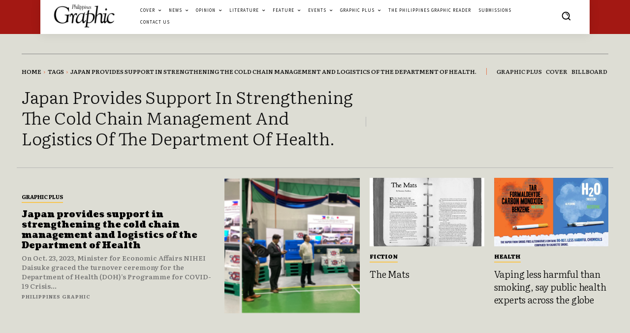

--- FILE ---
content_type: text/html; charset=utf-8
request_url: https://www.google.com/recaptcha/api2/aframe
body_size: 268
content:
<!DOCTYPE HTML><html><head><meta http-equiv="content-type" content="text/html; charset=UTF-8"></head><body><script nonce="YvU_NYT-wTnkTMlVbU5N7Q">/** Anti-fraud and anti-abuse applications only. See google.com/recaptcha */ try{var clients={'sodar':'https://pagead2.googlesyndication.com/pagead/sodar?'};window.addEventListener("message",function(a){try{if(a.source===window.parent){var b=JSON.parse(a.data);var c=clients[b['id']];if(c){var d=document.createElement('img');d.src=c+b['params']+'&rc='+(localStorage.getItem("rc::a")?sessionStorage.getItem("rc::b"):"");window.document.body.appendChild(d);sessionStorage.setItem("rc::e",parseInt(sessionStorage.getItem("rc::e")||0)+1);localStorage.setItem("rc::h",'1768871103856');}}}catch(b){}});window.parent.postMessage("_grecaptcha_ready", "*");}catch(b){}</script></body></html>